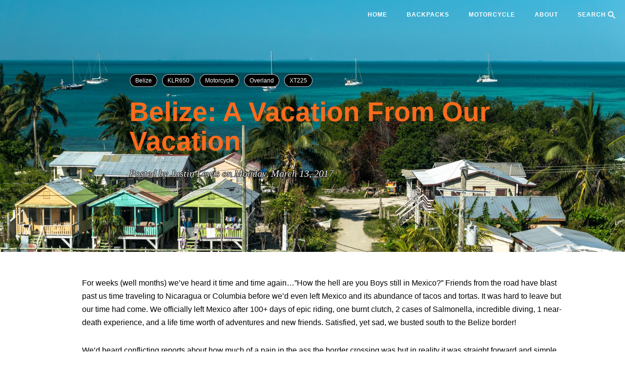

--- FILE ---
content_type: text/html; charset=utf-8
request_url: https://eu-test.netlify.app/belize-a-vacation-from-our-vacation/
body_size: 7390
content:
<!DOCTYPE html><html lang="en-us"><head>
    <meta charset="utf-8">
    <meta http-equiv="X-UA-Compatible" content="IE=edge">
    <meta name="viewport" content="width=device-width, initial-scale=1">

    
    <meta property="og:site_name" content="elevation Upgrade">
    <meta property="og:type" content="article">

    
    <meta property="og:image" content="https://eu-test.netlify.com/img/peru_header_resized.jpg">
    <meta property="twitter:image" content="https://eu-test.netlify.com/img/peru_header_resized.jpg">
    

    
    <meta name="title" content="Belize: A Vacation From Our Vacation">
    <meta property="og:title" content="Belize: A Vacation From Our Vacation">
    <meta property="twitter:title" content="Belize: A Vacation From Our Vacation">
    

    
    <meta name="description" content="Colorado backpacking blog and adventure reports from around the world">
    <meta property="og:description" content="Colorado backpacking blog and adventure reports from around the world">
    <meta property="twitter:description" content="Colorado backpacking blog and adventure reports from around the world">
    

    
    <meta property="twitter:card" content="summary">
    
    

    <meta name="keyword" content="blog, mountains, colorado, backpacking, hiking">
    <link rel="shortcut icon" href="/img/favicon.ico">

    <title>Belize: A Vacation From Our Vacation | elevationupgrade.com</title>

    <link rel="canonical" href="/belize-a-vacation-from-our-vacation/">

    <link rel="stylesheet" href="/css/iDisqus.min.css">
	
    
    <link rel="stylesheet" href="/css/bootstrap.min.css">

    
    <link rel="stylesheet" href="/css/hux-blog.min.css">

    
    <link rel="stylesheet" href="/css/zanshang.css">
    
    
    <link href="//cdnjs.cloudflare.com/ajax/libs/font-awesome/4.6.3/css/font-awesome.min.css" rel="stylesheet" type="text/css">

    
    
    <link rel="stylesheet" href="/css/elevationUpgrade.css">


    
    
    
    
    
    
    
    
    

    
    

</head>



<body><nav class="navbar navbar-default navbar-custom navbar-fixed-top">
    <div class="container-fluid">
        
        <div class="navbar-header page-scroll">
            <button type="button" class="navbar-toggle">
                <span class="sr-only">Toggle navigation</span>
                <span class="icon-bar"></span>
                <span class="icon-bar"></span>
                <span class="icon-bar"></span>
            </button>
            
        </div>

        
        
        <div id="huxblog_navbar">
            <div class="navbar-collapse">
                <ul class="nav navbar-nav navbar-right">
                    <li>
                        <a href="/">Home</a>
                    </li>
                    
                    
		    
                        <li><a href="/categories/backpacks/">BACKPACKS</a></li>
                    
                        <li><a href="/categories/motorcycle/">MOTORCYCLE</a></li>
                    
                        <li><a href="/top/about/">ABOUT</a></li>
                    

                    
		    <li>
                        <a href="/search">SEARCH <img src="/img/search.png" height="15" style="cursor: pointer;" alt="Search"></a>
		    </li>
                    
                </ul>
            </div>
        </div>
        
    </div>
    
</nav>





<style type="text/css">
    header.intro-header {
        background-image: url('/belize-a-vacation-from-our-vacation/Caye-Caulker-19.jpg')
    }
</style>
<header class="intro-header">
    <div class="container">
        <div class="row">
            <div class="col-lg-8 col-lg-offset-2 col-md-10 col-md-offset-1">
                <div class="post-heading">
                    <div class="tags">
                        
                        <a class="tag" href="/tags/belize" title="Belize">
                            Belize
                        </a>
                        
                        <a class="tag" href="/tags/klr650" title="KLR650">
                            KLR650
                        </a>
                        
                        <a class="tag" href="/tags/motorcycle" title="Motorcycle">
                            Motorcycle
                        </a>
                        
                        <a class="tag" href="/tags/overland" title="Overland">
                            Overland
                        </a>
                        
                        <a class="tag" href="/tags/xt225" title="XT225">
                            XT225
                        </a>
                        
                    </div>
                    <h1>Belize: A Vacation From Our Vacation</h1>
                    <h2 class="subheading"></h2>
                    <span class="meta">
                        Posted by 
                        
                            Justin Lewis
                         
                        on 
                        Monday, March 13, 2017
                        
                        
                        
                    </span>
                </div>
            </div>
        </div>
    </div>
</header>




<article>
    <div class="container">
        <div class="row">

            
            <div class="
                col-lg-11 col-lg-offset-1
                col-md-10 col-md-offset-1
                post-container">

                
                <p>For weeks (well months) we’ve heard it time and time again…”How the hell are you Boys still in Mexico?” Friends from the road have blast past us time traveling to Nicaragua or Columbia before we’d even left Mexico and its abundance of tacos and tortas. It was hard to leave but our time had come. We officially left Mexico after 100+ days of epic riding, one burnt clutch, 2 cases of Salmonella, incredible diving, 1 near-death experience, and a life time worth of adventures and new friends. Satisfied, yet sad, we busted south to the Belize border!</p>

<p>We’d&nbsp;heard conflicting reports about how much of a pain in the ass the border crossing was but in reality it was straight forward and simple. We headed directly to the Mexican border in Chetumal, got stamped out of Mexico, cancelled our Mexican vehicle import papers, and headed down the road into Belize! The first stop was tire fumigation, which we accidentally drove through setting off the sensor giving Justin a nice shower of pesticides. Next up was getting stamped into Belize and our bikes imported before heading to the insurance office to get the mandatory vehicle insurance. Entering Belize, we received a level of efficiency we had long forgotten existed while in&nbsp;Mexico, our trusty Rastafarian insurance agent had us stamped and ready to hit the streets in minutes!</p>

<p>Leaving the office we headed directly for Belize City to store our bikes at Edgar’s Mini storage. We had gained an hour crossing the border and had almost double the time needed to drop the bikes off and make the last water taxi, where we’d meet our friends from Colorado, Tyler and Tina. What could go wrong (why the hell do we keep asking ourselves this question)?! About 45 minutes into Belize Justin stopped to check the maps, and saw Gabe quickly hop off his bike inspecting his rear tire. FUCK! Sure enough Belize had welcomed the Team with a 3 inch slightly rusted and jagged nail.</p>




























<img sizes="(min-width: 35em) 1200px, 100vw" srcset="
  
    /belize-a-vacation-from-our-vacation/The-road-into-Belize_huc9422638ad7a71d9b9fb552c43c62587_843324_500x0_resize_q75_box.jpg 500w
  
  
    , /belize-a-vacation-from-our-vacation/The-road-into-Belize_huc9422638ad7a71d9b9fb552c43c62587_843324_800x0_resize_q75_box.jpg 800w
  
  
    , /belize-a-vacation-from-our-vacation/The-road-into-Belize_huc9422638ad7a71d9b9fb552c43c62587_843324_1200x0_resize_q75_box.jpg 1200w
  
  
    , /belize-a-vacation-from-our-vacation/The-road-into-Belize_huc9422638ad7a71d9b9fb552c43c62587_843324_1500x0_resize_q75_box.jpg 1500w 
  " src="/belize-a-vacation-from-our-vacation/The-road-into-Belize.jpg" alt="">

<p>With the tire off and the rim on the ground it was now time for the hard part…getting it back on! You’d think 3 macho, motorcycle overland adventurers could easily change a tire…or at least have the gusto to fumble through it. Fighting, kicking, and cursing to get the final 6 inches of the tire on two Canadian’s pulled up to lend a hand. Now there were 5 idiotic Gringos on the side of the road sweating their assess off failing to change a tire. Luckily for us, two Belizeans pulled over (beers in hand, of course – nothing had really changed from Mexico) and comically told us there was a tire shop about 2 KM down the road. Gabe frantically hoped in their truck and sped off into the sugar cane fields. Moral of the story…look for the nearest llantera (tire shop) before trying to be hero’s.</p>

<p>At this point Justin and Mitch began to get a bit nervous. It was almost 4 PM and we were at least an hour from the storage unit. To make matters worse the last ferry left at 5:30 PM! We normally would never leave anyone behind, but given the circumstances we left Gabe in the hands of his fellow Canadians and ripped out of there…immediately feeling guilty.</p>




























<img sizes="(min-width: 35em) 1200px, 100vw" srcset="
  
    /belize-a-vacation-from-our-vacation/Flat-Tire_hu8e4d7b3b3bf2ef32def144fbbc52258c_328641_500x0_resize_q75_box.jpg 500w
  
  
    , /belize-a-vacation-from-our-vacation/Flat-Tire_hu8e4d7b3b3bf2ef32def144fbbc52258c_328641_800x0_resize_q75_box.jpg 800w
  
  
  " src="/belize-a-vacation-from-our-vacation/Flat-Tire.jpg" alt="">

<p>Arriving in Belize City, we hastily found a phone to borrow to call&nbsp;Dave Edgar who came flying around the corner, scooping us up. “Follow me boys! And get your shit together!!!” Dave Edgar was a slightly deaf, crusty old Vietnam Veteran who has lived in Belize for 18 years. &nbsp;We parked our trusty steads in the unit and hurriedly packed while he continued to shout at us and remind us of our looming ferry departure. We known Dave, we know…chill the F out!</p>

<p>We were ready to leave as quickly as we had arrived, but before we could make it out of the driveway Dave Edgar’s phone rang. We could hear Gabe’s voice, “Don’t leave. I’ll be there in 3 minutes!”. That SON-OF-A-BITCH gave White Lightning all she had and somehow caught up to us! Although he didn’t mean to be, Dave was quite hilarious. Minutes after entering his vehicle his “girlfriend” called…”Janelle, get your clothes on if you want to ride with us to the docks!” She must not have wanted to come because he quickly ended the conversation and we never got to meet the mysterious Janelle :(. He also ordered us around like we were soldiers in his platoon “Boys, you better get your shit together if you ever want to make this water taxi!” With a full truck, off we raced through Belize City to the water taxi arriving with 5 minutes to spare!</p>

<p>We arrived in Caye Caulker shortly after&nbsp;dark to find Tyler and Tina already settled into the hotel room, waiting for us with cold beers and rum. What a day!</p>




























<img sizes="(min-width: 35em) 1200px, 100vw" srcset="
  
    /belize-a-vacation-from-our-vacation/Caye-Caulker-16_hu9d2d8ba20220aeb764e04e4ba88d2f12_337367_500x0_resize_q75_box.jpg 500w
  
  
    , /belize-a-vacation-from-our-vacation/Caye-Caulker-16_hu9d2d8ba20220aeb764e04e4ba88d2f12_337367_800x0_resize_q75_box.jpg 800w
  
  
    , /belize-a-vacation-from-our-vacation/Caye-Caulker-16_hu9d2d8ba20220aeb764e04e4ba88d2f12_337367_1200x0_resize_q75_box.jpg 1200w
  
  
    , /belize-a-vacation-from-our-vacation/Caye-Caulker-16_hu9d2d8ba20220aeb764e04e4ba88d2f12_337367_1500x0_resize_q75_box.jpg 1500w 
  " src="/belize-a-vacation-from-our-vacation/Caye-Caulker-16.jpg" alt="">

<p>With our arrival debacle behind us it was time to take a vacation from the road without the bikes and enjoy the outer islands of Belize. We decided to split our stay between Caye Caulker and Ambergris Caye. They both have their own distinct vibe and feel. Caye Caulker is car-less and carefree with heaps of backpackers and is quite lowkey. Ambergris Caye is&nbsp;more developed and caters to the higher end crowd. At the same time it came without the hassle and bullshit of people constantly trying to sell you dumb trinkets and drugs, which was a constant theme when walking the streets of Caye Caulker.</p>

<p>We did exactly what one would expect while spending the week lounging in the Caribbean. We spent our days relaxing on the beach, diving, sipping rum punch, snorkeling, and swimming. Mitch was lucky enough to have family friends that lived in Ambergris Caye and conveniently had a boat. They took the group of us out, armed us with snorkel gear and spear guns, and sent us searching for lobsters and fish. It was an incredible day out on the water despite coming up empty handed. At least Lee had packed a whole cooler of snapper he caught a few days earlier, which we fried up for lunch.</p>




























<img sizes="(min-width: 35em) 1200px, 100vw" srcset="
  
    /belize-a-vacation-from-our-vacation/Amergris-Caye-5_hu203c4a8ce397c056b3594abe3e0d25d6_454231_500x0_resize_q75_box.jpg 500w
  
  
    , /belize-a-vacation-from-our-vacation/Amergris-Caye-5_hu203c4a8ce397c056b3594abe3e0d25d6_454231_800x0_resize_q75_box.jpg 800w
  
  
    , /belize-a-vacation-from-our-vacation/Amergris-Caye-5_hu203c4a8ce397c056b3594abe3e0d25d6_454231_1200x0_resize_q75_box.jpg 1200w
  
  
    , /belize-a-vacation-from-our-vacation/Amergris-Caye-5_hu203c4a8ce397c056b3594abe3e0d25d6_454231_1500x0_resize_q75_box.jpg 1500w 
  " src="/belize-a-vacation-from-our-vacation/Amergris-Caye-5.jpg" alt="">




























<img sizes="(min-width: 35em) 1200px, 100vw" srcset="
  
    /belize-a-vacation-from-our-vacation/Caye-Caulker-7_hu1a2ad3fecb23ef67449f6c884941423e_593756_500x0_resize_q75_box.jpg 500w
  
  
    , /belize-a-vacation-from-our-vacation/Caye-Caulker-7_hu1a2ad3fecb23ef67449f6c884941423e_593756_800x0_resize_q75_box.jpg 800w
  
  
    , /belize-a-vacation-from-our-vacation/Caye-Caulker-7_hu1a2ad3fecb23ef67449f6c884941423e_593756_1200x0_resize_q75_box.jpg 1200w
  
  
    , /belize-a-vacation-from-our-vacation/Caye-Caulker-7_hu1a2ad3fecb23ef67449f6c884941423e_593756_1500x0_resize_q75_box.jpg 1500w 
  " src="/belize-a-vacation-from-our-vacation/Caye-Caulker-7.jpg" alt="">

<p>Tyler had gotten dive certified prior to flying down to meet us and was stoked to get in the water, so we signed up for three dives on the inner atolls. They were incredible! The level of marine life was not what we had seen in <a href="http://www.elevationupgrade.com/diving-cabo-pulmo/">Cabo Pulmo</a>, but the underwater ecosystem of coral was incredible. The reef was massive with huge underwater canyons, tunnels, and slots to swim through ranging from 50 ft down to 90 ft. Best of all Justin’s ear decided to function properly! The coolest thing about the dives were the abundance of nurse sharks. &nbsp;At one point the guide speared a lion fish and fed it to the sharks just a meter or 2 from us…it was fricken sweet!</p>

<p>On our last night on the islands we headed into town to partake in the “World Famous” Chicken drop…not sure who came up with this name but it was pretty cool nonetheless. A hundred plus people drinking and betting on which number in the ring the chicken would shit on. It was heated and rowdy! We absolutely lost it when the chicken deuced on&nbsp;Tina’s number! Not only did she get to blow on a chicken’s butt for good luck but she had also won $50 USD…guess who got free margaritas?! THANKS TINA!</p>




























<img sizes="(min-width: 35em) 1200px, 100vw" srcset="
  
    /belize-a-vacation-from-our-vacation/Amergris-Caye-13_huab49bf2b57599ad30211e9ae344914ee_550855_500x0_resize_q75_box.jpg 500w
  
  
    , /belize-a-vacation-from-our-vacation/Amergris-Caye-13_huab49bf2b57599ad30211e9ae344914ee_550855_800x0_resize_q75_box.jpg 800w
  
  
    , /belize-a-vacation-from-our-vacation/Amergris-Caye-13_huab49bf2b57599ad30211e9ae344914ee_550855_1200x0_resize_q75_box.jpg 1200w
  
  
    , /belize-a-vacation-from-our-vacation/Amergris-Caye-13_huab49bf2b57599ad30211e9ae344914ee_550855_1500x0_resize_q75_box.jpg 1500w 
  " src="/belize-a-vacation-from-our-vacation/Amergris-Caye-13.jpg" alt="">




























<img sizes="(min-width: 35em) 1200px, 100vw" srcset="
  
    /belize-a-vacation-from-our-vacation/Amergris-Caye-16_hucfa7156b43630e47044435726e52f12f_770030_500x0_resize_q75_box.jpg 500w
  
  
    , /belize-a-vacation-from-our-vacation/Amergris-Caye-16_hucfa7156b43630e47044435726e52f12f_770030_800x0_resize_q75_box.jpg 800w
  
  
    , /belize-a-vacation-from-our-vacation/Amergris-Caye-16_hucfa7156b43630e47044435726e52f12f_770030_1200x0_resize_q75_box.jpg 1200w
  
  
    , /belize-a-vacation-from-our-vacation/Amergris-Caye-16_hucfa7156b43630e47044435726e52f12f_770030_1500x0_resize_q75_box.jpg 1500w 
  " src="/belize-a-vacation-from-our-vacation/Amergris-Caye-16.jpg" alt="">

<p>Glowing with victory it was time for us to leave the outer islands and head to the jungle of San Ignacio, where we had a big house rented. The Germans along with Autumn and Gabe joined us. Unfortunately, it rained like GATOS Y PERROS the entire time we were there&nbsp;but we made the best of it. The roads into the house at one point got so slick Justin’s bike began sliding backwards down the hill while parked still. Our main reason for heading to San Ignacio was to visit the Actun Tunichil Muknal caves, which was an incredible experience. Set deep in the jungle the caves were the link to the Mayan underworld. We hiked through the jungle for 45 minutes swimming across three rivers to reach the entrance. Armed with helmets and flashlights we jumped into the water and began swimming into the cave. We spent the next 3 hours swimming, hiking, and snaking our way through the cave’s narrow cracks and crevasses before reaching the main chamber where there were Mayan skeletal remains, ceramics, and stoneware. Unfortunately, we weren’t able to bring in cameras (Mitch tried to sneak in his GoPro but was quickly scolded) because some dipshit had dropped his camera on one of the skulls ruining &nbsp;it for everybody! In one area of the cave we saw pottery and even a fully intact skeletal systems. &nbsp;It was believed that this area was used to for human sacrifice….crazy shit right? &nbsp;If you want more info (and/or some cool photos) Nat Geo made a pretty cool <a href="https://www.youtube.com/watch?v=itSblr--Quk">documentary</a> on the caves. All in all, it was an incredible and historical experience.</p>




























<img sizes="(min-width: 35em) 1200px, 100vw" srcset="
  
    /belize-a-vacation-from-our-vacation/The-Road-to-ATM-2_hu0abdc2442b145cab2a80a1bedea1d65d_1114654_500x0_resize_q75_box.jpg 500w
  
  
    , /belize-a-vacation-from-our-vacation/The-Road-to-ATM-2_hu0abdc2442b145cab2a80a1bedea1d65d_1114654_800x0_resize_q75_box.jpg 800w
  
  
    , /belize-a-vacation-from-our-vacation/The-Road-to-ATM-2_hu0abdc2442b145cab2a80a1bedea1d65d_1114654_1200x0_resize_q75_box.jpg 1200w
  
  
    , /belize-a-vacation-from-our-vacation/The-Road-to-ATM-2_hu0abdc2442b145cab2a80a1bedea1d65d_1114654_1500x0_resize_q75_box.jpg 1500w 
  " src="/belize-a-vacation-from-our-vacation/The-Road-to-ATM-2.jpg" alt="">

<p>We had packed a lot of Belize into a 10 day visit. We sadly sent Tyler and Tina off to the airport and eagerly awaited a break in the rain. Guatemala here we come!</p>

<pre><code>  


























<img sizes="(min-width: 35em) 1200px, 100vw" srcset="
  
    /belize-a-vacation-from-our-vacation/Amergris-Caye-3_hufa08b756f3558ba57a64b2dfcf71f5ef_389661_500x0_resize_q75_box.jpg 500w
  
  
    , /belize-a-vacation-from-our-vacation/Amergris-Caye-3_hufa08b756f3558ba57a64b2dfcf71f5ef_389661_800x0_resize_q75_box.jpg 800w
  
  
    , /belize-a-vacation-from-our-vacation/Amergris-Caye-3_hufa08b756f3558ba57a64b2dfcf71f5ef_389661_1200x0_resize_q75_box.jpg 1200w
  
  
    , /belize-a-vacation-from-our-vacation/Amergris-Caye-3_hufa08b756f3558ba57a64b2dfcf71f5ef_389661_1500x0_resize_q75_box.jpg 1500w 
  " src="/belize-a-vacation-from-our-vacation/Amergris-Caye-3.jpg" alt="">





  


























<img sizes="(min-width: 35em) 1200px, 100vw" srcset="
  
    /belize-a-vacation-from-our-vacation/Amergris-Caye-5_hu203c4a8ce397c056b3594abe3e0d25d6_454231_500x0_resize_q75_box.jpg 500w
  
  
    , /belize-a-vacation-from-our-vacation/Amergris-Caye-5_hu203c4a8ce397c056b3594abe3e0d25d6_454231_800x0_resize_q75_box.jpg 800w
  
  
    , /belize-a-vacation-from-our-vacation/Amergris-Caye-5_hu203c4a8ce397c056b3594abe3e0d25d6_454231_1200x0_resize_q75_box.jpg 1200w
  
  
    , /belize-a-vacation-from-our-vacation/Amergris-Caye-5_hu203c4a8ce397c056b3594abe3e0d25d6_454231_1500x0_resize_q75_box.jpg 1500w 
  " src="/belize-a-vacation-from-our-vacation/Amergris-Caye-5.jpg" alt="">





  


























<img sizes="(min-width: 35em) 1200px, 100vw" srcset="
  
    /belize-a-vacation-from-our-vacation/Amergris-Caye-6_hu7086aac23b060012da4e9440f6e633f0_513520_500x0_resize_q75_box.jpg 500w
  
  
    , /belize-a-vacation-from-our-vacation/Amergris-Caye-6_hu7086aac23b060012da4e9440f6e633f0_513520_800x0_resize_q75_box.jpg 800w
  
  
    , /belize-a-vacation-from-our-vacation/Amergris-Caye-6_hu7086aac23b060012da4e9440f6e633f0_513520_1200x0_resize_q75_box.jpg 1200w
  
  
    , /belize-a-vacation-from-our-vacation/Amergris-Caye-6_hu7086aac23b060012da4e9440f6e633f0_513520_1500x0_resize_q75_box.jpg 1500w 
  " src="/belize-a-vacation-from-our-vacation/Amergris-Caye-6.jpg" alt="">





  


























<img sizes="(min-width: 35em) 1200px, 100vw" srcset="
  
    /belize-a-vacation-from-our-vacation/Amergris-Caye-7_hu4812a8aaddee6f76e703924c7e5e48d6_704938_500x0_resize_q75_box.jpg 500w
  
  
    , /belize-a-vacation-from-our-vacation/Amergris-Caye-7_hu4812a8aaddee6f76e703924c7e5e48d6_704938_800x0_resize_q75_box.jpg 800w
  
  
    , /belize-a-vacation-from-our-vacation/Amergris-Caye-7_hu4812a8aaddee6f76e703924c7e5e48d6_704938_1200x0_resize_q75_box.jpg 1200w
  
  
    , /belize-a-vacation-from-our-vacation/Amergris-Caye-7_hu4812a8aaddee6f76e703924c7e5e48d6_704938_1500x0_resize_q75_box.jpg 1500w 
  " src="/belize-a-vacation-from-our-vacation/Amergris-Caye-7.jpg" alt="">





  


























<img sizes="(min-width: 35em) 1200px, 100vw" srcset="
  
    /belize-a-vacation-from-our-vacation/Amergris-Caye-13_huab49bf2b57599ad30211e9ae344914ee_550855_500x0_resize_q75_box.jpg 500w
  
  
    , /belize-a-vacation-from-our-vacation/Amergris-Caye-13_huab49bf2b57599ad30211e9ae344914ee_550855_800x0_resize_q75_box.jpg 800w
  
  
    , /belize-a-vacation-from-our-vacation/Amergris-Caye-13_huab49bf2b57599ad30211e9ae344914ee_550855_1200x0_resize_q75_box.jpg 1200w
  
  
    , /belize-a-vacation-from-our-vacation/Amergris-Caye-13_huab49bf2b57599ad30211e9ae344914ee_550855_1500x0_resize_q75_box.jpg 1500w 
  " src="/belize-a-vacation-from-our-vacation/Amergris-Caye-13.jpg" alt="">





  


























<img sizes="(min-width: 35em) 1200px, 100vw" srcset="
  
    /belize-a-vacation-from-our-vacation/Amergris-Caye-16_hucfa7156b43630e47044435726e52f12f_770030_500x0_resize_q75_box.jpg 500w
  
  
    , /belize-a-vacation-from-our-vacation/Amergris-Caye-16_hucfa7156b43630e47044435726e52f12f_770030_800x0_resize_q75_box.jpg 800w
  
  
    , /belize-a-vacation-from-our-vacation/Amergris-Caye-16_hucfa7156b43630e47044435726e52f12f_770030_1200x0_resize_q75_box.jpg 1200w
  
  
    , /belize-a-vacation-from-our-vacation/Amergris-Caye-16_hucfa7156b43630e47044435726e52f12f_770030_1500x0_resize_q75_box.jpg 1500w 
  " src="/belize-a-vacation-from-our-vacation/Amergris-Caye-16.jpg" alt="">





  


























<img sizes="(min-width: 35em) 1200px, 100vw" srcset="
  
    /belize-a-vacation-from-our-vacation/Caye-Caulker-1_hu83bc1d4950c567dd61e388fe934b6395_353913_500x0_resize_q75_box.jpg 500w
  
  
    , /belize-a-vacation-from-our-vacation/Caye-Caulker-1_hu83bc1d4950c567dd61e388fe934b6395_353913_800x0_resize_q75_box.jpg 800w
  
  
    , /belize-a-vacation-from-our-vacation/Caye-Caulker-1_hu83bc1d4950c567dd61e388fe934b6395_353913_1200x0_resize_q75_box.jpg 1200w
  
  
    , /belize-a-vacation-from-our-vacation/Caye-Caulker-1_hu83bc1d4950c567dd61e388fe934b6395_353913_1500x0_resize_q75_box.jpg 1500w 
  " src="/belize-a-vacation-from-our-vacation/Caye-Caulker-1.jpg" alt="">





  


























<img sizes="(min-width: 35em) 1200px, 100vw" srcset="
  
    /belize-a-vacation-from-our-vacation/Caye-Caulker-3_hu60966c8a5e04ca3665904dc6af06f3d5_797596_500x0_resize_q75_box.jpg 500w
  
  
    , /belize-a-vacation-from-our-vacation/Caye-Caulker-3_hu60966c8a5e04ca3665904dc6af06f3d5_797596_800x0_resize_q75_box.jpg 800w
  
  
    , /belize-a-vacation-from-our-vacation/Caye-Caulker-3_hu60966c8a5e04ca3665904dc6af06f3d5_797596_1200x0_resize_q75_box.jpg 1200w
  
  
    , /belize-a-vacation-from-our-vacation/Caye-Caulker-3_hu60966c8a5e04ca3665904dc6af06f3d5_797596_1500x0_resize_q75_box.jpg 1500w 
  " src="/belize-a-vacation-from-our-vacation/Caye-Caulker-3.jpg" alt="">





  


























<img sizes="(min-width: 35em) 1200px, 100vw" srcset="
  
    /belize-a-vacation-from-our-vacation/Caye-Caulker-7_hu1a2ad3fecb23ef67449f6c884941423e_593756_500x0_resize_q75_box.jpg 500w
  
  
    , /belize-a-vacation-from-our-vacation/Caye-Caulker-7_hu1a2ad3fecb23ef67449f6c884941423e_593756_800x0_resize_q75_box.jpg 800w
  
  
    , /belize-a-vacation-from-our-vacation/Caye-Caulker-7_hu1a2ad3fecb23ef67449f6c884941423e_593756_1200x0_resize_q75_box.jpg 1200w
  
  
    , /belize-a-vacation-from-our-vacation/Caye-Caulker-7_hu1a2ad3fecb23ef67449f6c884941423e_593756_1500x0_resize_q75_box.jpg 1500w 
  " src="/belize-a-vacation-from-our-vacation/Caye-Caulker-7.jpg" alt="">





  


























<img sizes="(min-width: 35em) 1200px, 100vw" srcset="
  
    /belize-a-vacation-from-our-vacation/Caye-Caulker-8_hufffa980e14383d899e7ab56190a22ee6_1005313_500x0_resize_q75_box.jpg 500w
  
  
    , /belize-a-vacation-from-our-vacation/Caye-Caulker-8_hufffa980e14383d899e7ab56190a22ee6_1005313_800x0_resize_q75_box.jpg 800w
  
  
    , /belize-a-vacation-from-our-vacation/Caye-Caulker-8_hufffa980e14383d899e7ab56190a22ee6_1005313_1200x0_resize_q75_box.jpg 1200w
  
  
    , /belize-a-vacation-from-our-vacation/Caye-Caulker-8_hufffa980e14383d899e7ab56190a22ee6_1005313_1500x0_resize_q75_box.jpg 1500w 
  " src="/belize-a-vacation-from-our-vacation/Caye-Caulker-8.jpg" alt="">





  


























<img sizes="(min-width: 35em) 1200px, 100vw" srcset="
  
    /belize-a-vacation-from-our-vacation/Caye-Caulker-16_hu9d2d8ba20220aeb764e04e4ba88d2f12_337367_500x0_resize_q75_box.jpg 500w
  
  
    , /belize-a-vacation-from-our-vacation/Caye-Caulker-16_hu9d2d8ba20220aeb764e04e4ba88d2f12_337367_800x0_resize_q75_box.jpg 800w
  
  
    , /belize-a-vacation-from-our-vacation/Caye-Caulker-16_hu9d2d8ba20220aeb764e04e4ba88d2f12_337367_1200x0_resize_q75_box.jpg 1200w
  
  
    , /belize-a-vacation-from-our-vacation/Caye-Caulker-16_hu9d2d8ba20220aeb764e04e4ba88d2f12_337367_1500x0_resize_q75_box.jpg 1500w 
  " src="/belize-a-vacation-from-our-vacation/Caye-Caulker-16.jpg" alt="">





  


























<img sizes="(min-width: 35em) 1200px, 100vw" srcset="
  
    /belize-a-vacation-from-our-vacation/Caye-Caulker-19_hu760a182023920387c248a401d3dcead3_729125_500x0_resize_q75_box.jpg 500w
  
  
    , /belize-a-vacation-from-our-vacation/Caye-Caulker-19_hu760a182023920387c248a401d3dcead3_729125_800x0_resize_q75_box.jpg 800w
  
  
    , /belize-a-vacation-from-our-vacation/Caye-Caulker-19_hu760a182023920387c248a401d3dcead3_729125_1200x0_resize_q75_box.jpg 1200w
  
  
    , /belize-a-vacation-from-our-vacation/Caye-Caulker-19_hu760a182023920387c248a401d3dcead3_729125_1500x0_resize_q75_box.jpg 1500w 
  " src="/belize-a-vacation-from-our-vacation/Caye-Caulker-19.jpg" alt="">





  


























<img sizes="(min-width: 35em) 1200px, 100vw" srcset="
  
    /belize-a-vacation-from-our-vacation/Caye-Caulker-21_hu91454e4b8e764bd827e2618363d34651_414543_500x0_resize_q75_box.jpg 500w
  
  
    , /belize-a-vacation-from-our-vacation/Caye-Caulker-21_hu91454e4b8e764bd827e2618363d34651_414543_800x0_resize_q75_box.jpg 800w
  
  
    , /belize-a-vacation-from-our-vacation/Caye-Caulker-21_hu91454e4b8e764bd827e2618363d34651_414543_1200x0_resize_q75_box.jpg 1200w
  
  
    , /belize-a-vacation-from-our-vacation/Caye-Caulker-21_hu91454e4b8e764bd827e2618363d34651_414543_1500x0_resize_q75_box.jpg 1500w 
  " src="/belize-a-vacation-from-our-vacation/Caye-Caulker-21.jpg" alt="">





  


























<img sizes="(min-width: 35em) 1200px, 100vw" srcset="
  
    /belize-a-vacation-from-our-vacation/Flat-Tire_hu8e4d7b3b3bf2ef32def144fbbc52258c_328641_500x0_resize_q75_box.jpg 500w
  
  
    , /belize-a-vacation-from-our-vacation/Flat-Tire_hu8e4d7b3b3bf2ef32def144fbbc52258c_328641_800x0_resize_q75_box.jpg 800w
  
  
  " src="/belize-a-vacation-from-our-vacation/Flat-Tire.jpg" alt="">





  


























<img sizes="(min-width: 35em) 1200px, 100vw" srcset="
  
    /belize-a-vacation-from-our-vacation/Justins-New-Motorcycle_hu06186abb85615886f4fa166ff66af154_865231_500x0_resize_q75_box.jpg 500w
  
  
    , /belize-a-vacation-from-our-vacation/Justins-New-Motorcycle_hu06186abb85615886f4fa166ff66af154_865231_800x0_resize_q75_box.jpg 800w
  
  
    , /belize-a-vacation-from-our-vacation/Justins-New-Motorcycle_hu06186abb85615886f4fa166ff66af154_865231_1200x0_resize_q75_box.jpg 1200w
  
  
    , /belize-a-vacation-from-our-vacation/Justins-New-Motorcycle_hu06186abb85615886f4fa166ff66af154_865231_1500x0_resize_q75_box.jpg 1500w 
  " src="/belize-a-vacation-from-our-vacation/Justins-New-Motorcycle.jpg" alt="">





  


























<img sizes="(min-width: 35em) 1200px, 100vw" srcset="
  
    /belize-a-vacation-from-our-vacation/Ruins_hu2a60eebbbfc6311ae44dacf2a4304efe_657583_500x0_resize_q75_box.jpg 500w
  
  
    , /belize-a-vacation-from-our-vacation/Ruins_hu2a60eebbbfc6311ae44dacf2a4304efe_657583_800x0_resize_q75_box.jpg 800w
  
  
    , /belize-a-vacation-from-our-vacation/Ruins_hu2a60eebbbfc6311ae44dacf2a4304efe_657583_1200x0_resize_q75_box.jpg 1200w
  
  
    , /belize-a-vacation-from-our-vacation/Ruins_hu2a60eebbbfc6311ae44dacf2a4304efe_657583_1500x0_resize_q75_box.jpg 1500w 
  " src="/belize-a-vacation-from-our-vacation/Ruins.jpg" alt="">





  


























<img sizes="(min-width: 35em) 1200px, 100vw" srcset="
  
    /belize-a-vacation-from-our-vacation/San-Iganacio_hu6d946963eb7e5d142a23e26511422218_1027480_500x0_resize_q75_box.jpg 500w
  
  
    , /belize-a-vacation-from-our-vacation/San-Iganacio_hu6d946963eb7e5d142a23e26511422218_1027480_800x0_resize_q75_box.jpg 800w
  
  
    , /belize-a-vacation-from-our-vacation/San-Iganacio_hu6d946963eb7e5d142a23e26511422218_1027480_1200x0_resize_q75_box.jpg 1200w
  
  
    , /belize-a-vacation-from-our-vacation/San-Iganacio_hu6d946963eb7e5d142a23e26511422218_1027480_1500x0_resize_q75_box.jpg 1500w 
  " src="/belize-a-vacation-from-our-vacation/San-Iganacio.jpg" alt="">





  


























<img sizes="(min-width: 35em) 1200px, 100vw" srcset="
  
    /belize-a-vacation-from-our-vacation/San-Ignacio-2_huae7aa55f7277b6061547fbf6e8bfd4af_477371_500x0_resize_q75_box.jpg 500w
  
  
    , /belize-a-vacation-from-our-vacation/San-Ignacio-2_huae7aa55f7277b6061547fbf6e8bfd4af_477371_800x0_resize_q75_box.jpg 800w
  
  
  " src="/belize-a-vacation-from-our-vacation/San-Ignacio-2.jpg" alt="">





  


























<img sizes="(min-width: 35em) 1200px, 100vw" srcset="
  
    /belize-a-vacation-from-our-vacation/The-road-into-Belize_huc9422638ad7a71d9b9fb552c43c62587_843324_500x0_resize_q75_box.jpg 500w
  
  
    , /belize-a-vacation-from-our-vacation/The-road-into-Belize_huc9422638ad7a71d9b9fb552c43c62587_843324_800x0_resize_q75_box.jpg 800w
  
  
    , /belize-a-vacation-from-our-vacation/The-road-into-Belize_huc9422638ad7a71d9b9fb552c43c62587_843324_1200x0_resize_q75_box.jpg 1200w
  
  
    , /belize-a-vacation-from-our-vacation/The-road-into-Belize_huc9422638ad7a71d9b9fb552c43c62587_843324_1500x0_resize_q75_box.jpg 1500w 
  " src="/belize-a-vacation-from-our-vacation/The-road-into-Belize.jpg" alt="">





  


























<img sizes="(min-width: 35em) 1200px, 100vw" srcset="
  
    /belize-a-vacation-from-our-vacation/The-Road-to-ATM-1_hud7bd45ace8223d4e3245deb0338b6a13_740041_500x0_resize_q75_box.jpg 500w
  
  
    , /belize-a-vacation-from-our-vacation/The-Road-to-ATM-1_hud7bd45ace8223d4e3245deb0338b6a13_740041_800x0_resize_q75_box.jpg 800w
  
  
    , /belize-a-vacation-from-our-vacation/The-Road-to-ATM-1_hud7bd45ace8223d4e3245deb0338b6a13_740041_1200x0_resize_q75_box.jpg 1200w
  
  
    , /belize-a-vacation-from-our-vacation/The-Road-to-ATM-1_hud7bd45ace8223d4e3245deb0338b6a13_740041_1500x0_resize_q75_box.jpg 1500w 
  " src="/belize-a-vacation-from-our-vacation/The-Road-to-ATM-1.jpg" alt="">





  


























<img sizes="(min-width: 35em) 1200px, 100vw" srcset="
  
    /belize-a-vacation-from-our-vacation/The-Road-to-ATM-2_hu0abdc2442b145cab2a80a1bedea1d65d_1114654_500x0_resize_q75_box.jpg 500w
  
  
    , /belize-a-vacation-from-our-vacation/The-Road-to-ATM-2_hu0abdc2442b145cab2a80a1bedea1d65d_1114654_800x0_resize_q75_box.jpg 800w
  
  
    , /belize-a-vacation-from-our-vacation/The-Road-to-ATM-2_hu0abdc2442b145cab2a80a1bedea1d65d_1114654_1200x0_resize_q75_box.jpg 1200w
  
  
    , /belize-a-vacation-from-our-vacation/The-Road-to-ATM-2_hu0abdc2442b145cab2a80a1bedea1d65d_1114654_1500x0_resize_q75_box.jpg 1500w 
  " src="/belize-a-vacation-from-our-vacation/The-Road-to-ATM-2.jpg" alt="">





  


























<img sizes="(min-width: 35em) 1200px, 100vw" srcset="
  
    /belize-a-vacation-from-our-vacation/Tina-Picking-Oranges_hu301065e654f5e631e5b710824201a6b8_1075583_500x0_resize_q75_box.jpg 500w
  
  
    , /belize-a-vacation-from-our-vacation/Tina-Picking-Oranges_hu301065e654f5e631e5b710824201a6b8_1075583_800x0_resize_q75_box.jpg 800w
  
  
    , /belize-a-vacation-from-our-vacation/Tina-Picking-Oranges_hu301065e654f5e631e5b710824201a6b8_1075583_1200x0_resize_q75_box.jpg 1200w
  
  " src="/belize-a-vacation-from-our-vacation/Tina-Picking-Oranges.jpg" alt="">





  


























<img sizes="(min-width: 35em) 1200px, 100vw" srcset="
  
    /belize-a-vacation-from-our-vacation/Tyler-Picking-Oranges_hu8a5ea7aa00b71f7625f302d437cdeeca_967473_500x0_resize_q75_box.jpg 500w
  
  
    , /belize-a-vacation-from-our-vacation/Tyler-Picking-Oranges_hu8a5ea7aa00b71f7625f302d437cdeeca_967473_800x0_resize_q75_box.jpg 800w
  
  
    , /belize-a-vacation-from-our-vacation/Tyler-Picking-Oranges_hu8a5ea7aa00b71f7625f302d437cdeeca_967473_1200x0_resize_q75_box.jpg 1200w
  
  " src="/belize-a-vacation-from-our-vacation/Tyler-Picking-Oranges.jpg" alt="">





  


























<img sizes="(min-width: 35em) 1200px, 100vw" srcset="
  
    /belize-a-vacation-from-our-vacation/P1130049_hu732716f4827db218894ae2673aa6e0f3_584289_500x0_resize_q75_box.jpg 500w
  
  
    , /belize-a-vacation-from-our-vacation/P1130049_hu732716f4827db218894ae2673aa6e0f3_584289_800x0_resize_q75_box.jpg 800w
  
  
    , /belize-a-vacation-from-our-vacation/P1130049_hu732716f4827db218894ae2673aa6e0f3_584289_1200x0_resize_q75_box.jpg 1200w
  
  
    , /belize-a-vacation-from-our-vacation/P1130049_hu732716f4827db218894ae2673aa6e0f3_584289_1500x0_resize_q75_box.jpg 1500w 
  " src="/belize-a-vacation-from-our-vacation/P1130049.jpg" alt="">
</code></pre>

<p>&nbsp;</p>


                

                <hr>
                <ul class="pager">
                    
                    <li class="previous">
                        <a href="/mainland-mexico-yucatan/" data-toggle="tooltip" data-placement="top" title="" data-original-title="Mainland Mexico Part 8: Yucatan (yes, we are almost out of Mexico)">←
                            Previous Post</a>
                    </li>
                    
                    
                    <li class="next">
                        <a href="/guatemala-part-1-hello-rain-nice-to-meet-you/" data-toggle="tooltip" data-placement="top" title="" data-original-title="Guatemala Part 1: Hello Rain, Nice to Meet You">Next
                            Post →</a>
                    </li>
                    
                </ul>

                
<div id="disqus-comment"></div>



            </div>
            
            <div class="
                col-lg-11 col-lg-offset-1
                col-md-10 col-md-offset-1
                sidebar-container">

                
                

                
                
            </div>
        </div>
    </div>
</article>




<footer>
    <div class="container">
        <div class="row">
            <div class="col-lg-8 col-lg-offset-2 col-md-10 col-md-offset-1">
                <ul class="list-inline text-center">
                   
                   <li>
                       <a href="" rel="alternate" type="application/rss+xml" title="elevation Upgrade">
                           <span class="fa-stack fa-lg">
                               <i class="fa fa-circle fa-stack-2x"></i>
                               <i class="fa fa-rss fa-stack-1x fa-inverse"></i>
                           </span>
                       </a>
                   </li>
                   
                    
                    
                    
                    
                    

                    

		    
                    
                    
                    
                    
                    
                    
                    
                    
                    
                    
            
            
            <li>
                <a target="_blank" href="https://www.instagram.com/elevationupgrade/">
                    <span class="fa-stack fa-lg">
                        <i class="fa fa-circle fa-stack-2x"></i>
                        <i class="fa fa-instagram fa-stack-1x fa-inverse"></i>
                    </span>
                </a>
            </li>
            
            
                </ul>
		<p class="copyright text-muted">
                    Copyright © elevation Upgrade 2020
                    <br>
                    <a href="https://themes.gohugo.io/hugo-theme-cleanwhite">CleanWhite Hugo Theme</a> by <a href="https://zhaohuabing.com">Huabing</a> |
                    <iframe style="margin-left: 2px; margin-bottom:-5px;" frameborder="0" scrolling="0" width="100px" height="20px" src="https://ghbtns.com/github-btn.html?user=zhaohuabing&amp;repo=hugo-theme-cleanwhite&amp;type=star&amp;count=true">
                    </iframe>
                </p>
            </div>
        </div>
    </div>
</footer>























</body></html>

--- FILE ---
content_type: text/css; charset=UTF-8
request_url: https://eu-test.netlify.app/css/elevationUpgrade.css
body_size: -141
content:
body {
    color: black;
}

h1 {
    color: #ff6b1c;

}

span.meta {
    color: white;
    text-shadow: -1px 0 black, 0 1px black, 1px 0 black, 0 -1px black;
}

a.tag {
    background-color: black;
}